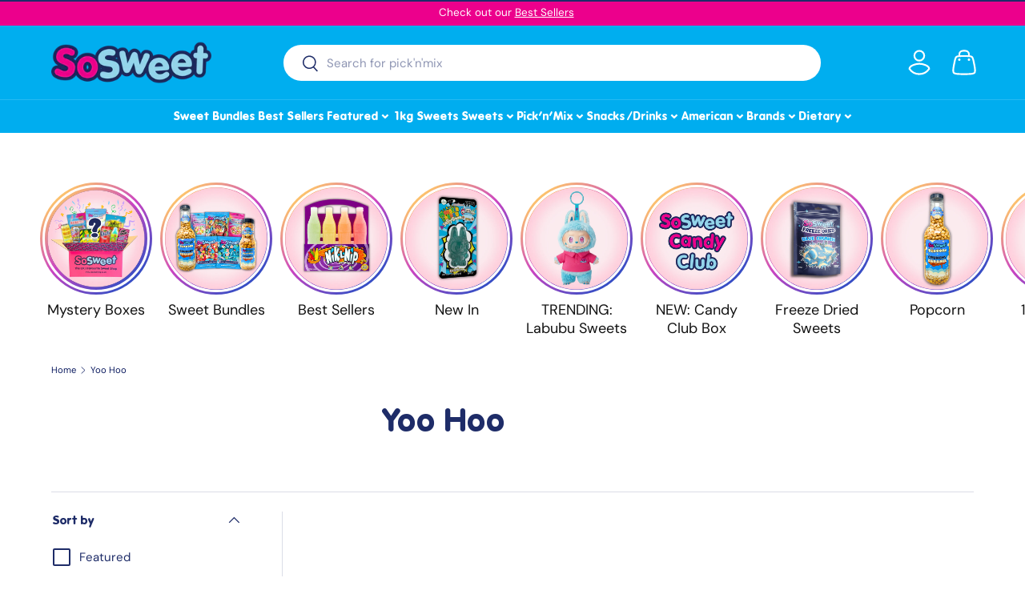

--- FILE ---
content_type: text/css
request_url: https://www.sosweetshop.co.uk/cdn/shop/t/41/compiled_assets/styles.css?12646
body_size: -449
content:
.related-collections--header{margin:0px auto 2rem;text-align:center}.related-collections--container{max-width:calc(var(--page-width, 1320px) + var(--gutter) * 2);margin:0 auto;display:flex;align-items:center;justify-content:center;flex-direction:column;gap:2rem}@media screen and (min-width: 769px){.related-collections--container{flex-direction:row}}.related-collections--button{width:fit-content;padding:.5rem 2.5rem;color:var(--color-pink-light);border:2px solid var(--color-pink-light);border-radius:9999px;font-family:mgopen;font-weight:700;font-size:2rem;min-width:320px;text-align:center}@media screen and (min-width: 769px){.related-collections--button{min-width:unset;font-size:2.4rem}}.related-collections--button:hover{color:var(--color-blue-dark);border-color:var(--color-blue-dark)}
/*# sourceMappingURL=/cdn/shop/t/41/compiled_assets/styles.css.map?12646= */


--- FILE ---
content_type: text/css
request_url: https://www.sosweetshop.co.uk/cdn/shop/t/41/assets/cart-items.css?v=7592082507584399191746320249
body_size: 795
content:
.free-shipping__notice{margin-bottom:0}.free-shipping-container{margin:calc(6 * var(--space-unit) * -1) 0;padding:calc(8 * var(--space-unit))}.free-shipping-container.color-scheme{--btn-bg-color: var(--heading-color);margin-bottom:calc(6 * var(--space-unit));padding:calc(3 * var(--space-unit)) calc(8 * var(--space-unit))}cart-drawer .free-shipping-container{margin:calc(var(--gutter) * -1) calc(var(--gutter) * -1) 0}.cart .free-shipping-container:not(.color-scheme){margin:0 0 calc(12 * var(--space-unit));padding:0}.free-shipping-notice__bar,.free-gift-notice__bar{height:8px;border-radius:var(--btn-border-radius);background-color:rgba(var(--text-color)/.2)}.free-shipping-notice__bar:after,.free-gift-notice__bar:after{content:"";display:block;width:var(--progress);height:100%;transition:width .3s ease-out;border-radius:var(--btn-border-radius);background-color:rgb(var(--btn-bg-color))}cart-items{position:relative}.cart-items tr{border-bottom:1px solid rgba(var(--text-color)/.15)}.cart-items td{border:0;vertical-align:top}.cart-item{grid-template-columns:64px auto;padding:2.4rem 0;transition:opacity .4s}.pointer-events-none .cart-item{opacity:.3}.cart-item:first-child{padding-top:0}.cart-item .price__current{font-size:1em}.cart-item .price__was{font-size:.8em}.cart-item .backorder{margin-top:calc(3 * var(--space-unit));font-size:.88em}.cart-item__image{grid-column:1/2;grid-row:1/4;padding:0}.cart-item__image img{width:100%;height:auto}.cart-item__info{padding-top:calc(2 * var(--space-unit))}.cart-item__details,.cart-item__qty,.cart-item__total{grid-column:2/3;padding:0}.drawer--cart .cart-item__qty{--input-bg-color: var(--drawer-bg-color);--input-text-color: var(--drawer-text-color)}.cart-item__qty quantity-input{margin-inline-end:calc(2 * var(--space-unit))}.cart-item__qty .qty-input--combined .qty-input__btn,.cart-item__qty .qty-input__input{height:calc(14px + 2rem)}.cart-item__total{padding-top:calc(4 * var(--space-unit))}.cart-item__loader{position:absolute;z-index:1;top:50%;left:50%;margin-top:-20px}.cart-item__loader.is-loading{width:20px;margin-inline-start:calc(6 * var(--space-unit))}.cart-item__remove{transition:color .3s}.cart-item__remove path{transform-origin:50% 55%;transition:transform .2s}.cart-item__remove:hover{color:rgb(var(--link-color-og))}.cart-item__remove:hover path:nth-child(2){transform:scaleX(-1)}[data-empty=true]+.cart__shipping-calculator{display:none}.dynamic-cart-btns [data-shopify-buttoncontainer]{justify-content:center;margin-right:0!important;margin-left:0!important}.dynamic-cart-btns [data-shopify-buttoncontainer]>li{flex:0 0 100%!important}.dynamic-cart-btns [data-shopify-buttoncontainer] [role=button]{border-radius:var(--btn-border-radius, 0)!important}.cart-recommendations .price__current{font-size:1em}.cart-recommendations .price__was{font-size:.8em}.cart-recommendations .slider-nav{right:0}@media (min-width: 750px){.dynamic-cart-btns>.dynamic-checkout__content>div{margin-top:calc(2 * var(--space-unit))}}@media (min-width: 768px){.cart-item{grid-template-columns:112px auto auto}.cart-item__details,.cart-item__qty{grid-column:2/3}.cart-item__total{grid-column:3/4;grid-row:1/4;padding-top:0;text-align:end}.cart-item__qty{grid-row:3/4;margin-top:0}cart-drawer .free-shipping-container{margin:calc(8 * var(--space-unit) * -1) calc(8 * var(--space-unit) * -1) 0}}.gift-cart-wrapper-inner{max-width:100%;margin:0 auto;width:100%}.gift-cart-box-inner{background:#f3f3f3;padding:21px 15px 15px;margin-bottom:25px;margin-top:10px;display:block;border-radius:5px}.gift-cart-box-inner h4{margin-bottom:10px;padding-bottom:10px;font-size:18px;letter-spacing:1px;border-bottom:1px solid #d6d6d6;text-transform:uppercase;font-weight:700;text-transform:none;letter-spacing:0}.gift-cart-product-row{display:flex;align-items:flex-start;flex-wrap:wrap}.gift_product_img{max-width:93px;width:100%}.gift_product_img_inner{padding-bottom:100%;position:relative;display:block;overflow:hidden}.gift_product_img_inner img{position:absolute;top:0;width:100%;height:100%;object-fit:cover}.gift_product_text{max-width:calc(100% - 93px);padding-left:15px}.gift-cart-product-row .gift_product_text{position:relative}.gift_product_small_text{margin-bottom:11px;line-height:14px}.gift_product_small_text p{margin-bottom:5px;font-size:17px;line-height:1}.gift_product_small_text small{font-size:12px;line-height:1;font-weight:300}.gift_product_button a,.gift-product-single a{margin-top:8px;padding:8px 12px;font-size:12px;cursor:pointer;letter-spacing:1px;letter-spacing:0px;color:#fff;background:#00aeef;border:1.5px solid #00aeef;display:block;text-align:center}.gift-product-variants{color:#000;position:absolute;width:100%;cursor:pointer;opacity:0;visibility:hidden;transition:.3s;-moz-transition:.3s;-webkit-transition:.3s;-ms-transition:.3s;text-align:center;font-size:13px;margin-bottom:0;padding:3px;background:#fafafae6;bottom:34px;max-height:100%;overflow:auto;height:100%;left:0;z-index:99}.gift-cart-product-row.expanded .gift-product-variants{opacity:1;visibility:visible}.gift-product-variants ul.gift-variant-list li{list-style:none;margin-bottom:10px;display:block;text-align:center;transition:.3s all ease-in-out}.gift-product-variants ul.gift-variant-list li:hover{font-weight:700}.item-free-gift .cart-item__qty{display:none}@media (max-width: 340px){.gift_product_button a,.gift-product-single a{font-size:9px}}#cart-items{height:100%;overflow-y:unset;display:block}#cart-drawer-form{overflow:auto}.drawer__content .cart-drawer__content{display:flex;flex-direction:column}#cart-items .cart-item__total.price .md\:hidden{display:none}.drawer__footer .dynamic-cart-btns{display:none!important}
/*# sourceMappingURL=/cdn/shop/t/41/assets/cart-items.css.map?v=7592082507584399191746320249 */


--- FILE ---
content_type: text/javascript
request_url: https://www.sosweetshop.co.uk/cdn/shop/t/41/assets/variant-picker.js?v=131096709954033965011746320246
body_size: 1019
content:
if(!customElements.get("variant-picker")){class VariantPicker extends HTMLElement{constructor(){super(),this.section=this.closest(".js-product"),this.productForm=this.section.querySelector(".js-product-form"),this.optionSelectors=this.querySelectorAll(".option-selector"),this.data=this.getProductData(),this.updateAvailability(),this.addEventListener("change",this.handleVariantChange.bind(this))}handleVariantChange(evt){const selectedOptions=this.getSelectedOptions();this.variant=null,this.variant=this.data.product.variants.find(v=>v.options.every((val,index)=>val===selectedOptions[index])),this.variant&&(this.updateMedia(),this.updateUrl(evt),this.updateVariantInput()),this.updateAddToCartButton(),this.updateAvailability(),this.updatePrice(),this.updateBackorderText(),this.updatePickupAvailability(),this.updateSku(),VariantPicker.updateLabelText(evt),this.dispatchEvent(new CustomEvent("on:variant:change",{bubbles:!0,detail:{form:this.productForm,variant:this.variant,product:this.data.product}}))}updateAddToCartButton(){if(this.productForm=this.section.querySelector(".js-product-form"),!this.productForm)return;this.addBtn=this.addBtn||this.productForm.querySelector('[name="add"]');const variantAvailable=this.variant&&this.variant.available,unavailableStr=this.variant?theme.strings.noStock:theme.strings.noVariant;this.addBtn.disabled=!variantAvailable,this.addBtn.textContent=variantAvailable?this.addBtn.dataset.addToCartText:unavailableStr}updateAvailability(){if(this.dataset.showAvailability==="false")return;let currVariant=this.variant;this.variant||(currVariant={options:this.getSelectedOptions()});const updateOptionAvailability=(optionEl,available,soldout)=>{const el=optionEl,text=soldout?theme.strings.noStock:theme.strings.noVariant;if(el.classList.toggle("is-unavailable",!available),optionEl.classList.contains("custom-select__option")){const em=el.querySelector("em");em&&(em.hidden=available),available||(em?em.textContent=text:el.innerHTML=`${el.innerHTML} <em class="pointer-events-none">${text}</em>`)}else available?el.nextElementSibling.removeAttribute("title"):el.nextElementSibling.title=text};this.querySelectorAll(".js-option").forEach(optionEl=>{updateOptionAvailability(optionEl,!1,!1)}),this.optionSelectors.forEach((selector,selectorIndex)=>{this.data.product.variants.forEach(variant=>{let matchCount=0;if(variant.options.forEach((option,optionIndex)=>{option===currVariant.options[optionIndex]&&optionIndex!==selectorIndex&&(matchCount+=1)}),matchCount===currVariant.options.length-1){const options=selector.querySelectorAll(".js-option"),optionEl=Array.from(options).find(opt=>selector.dataset.selectorType==="dropdown"?opt.firstElementChild.textContent===variant.options[selectorIndex]:opt.nextElementSibling.querySelector(".js-value").textContent===variant.options[selectorIndex]);optionEl&&updateOptionAvailability(optionEl,variant.available,!variant.available)}})})}updateBackorderText(){if(this.backorder=this.backorder||this.section.querySelector(".backorder"),!this.backorder)return;let hideBackorder=!0;if(this.variant&&this.variant.available){const{inventory}=this.data.formatted[this.variant.id];if(this.variant.inventory_management&&inventory==="none"){const backorderProdEl=this.backorder.querySelector(".backorder__product"),prodTitleEl=this.section.querySelector(".product-title"),variantTitle=this.variant.title.includes("Default")?"":` - ${this.variant.title}`;backorderProdEl.textContent=`${prodTitleEl.textContent}${variantTitle}`,hideBackorder=!1}}this.backorder.hidden=hideBackorder}static updateLabelText(evt){const selector=evt.target.closest(".option-selector");if(selector.dataset.selectorType==="dropdown")return;const colorText=selector.querySelector(".js-color-text");colorText&&(colorText.textContent=evt.target.nextElementSibling.querySelector(".js-value").textContent)}updateMedia(){if(this.variant.featured_media)if(this.section.matches("quick-add-drawer"))this.section.updateMedia(this.variant.featured_media.id);else{if(this.mediaGallery=this.mediaGallery||this.section.querySelector("media-gallery"),!this.mediaGallery)return;const variantMedia=this.mediaGallery.querySelector(`[data-media-id="${this.variant.featured_media.id}"]`);this.mediaGallery.setActiveMedia(variantMedia,!0,!0)}}updatePickupAvailability(){this.pickUpAvailability=this.pickUpAvailability||this.section.querySelector("pickup-availability"),this.pickUpAvailability&&(this.variant&&this.variant.available?this.pickUpAvailability.getAvailability(this.variant.id):(this.pickUpAvailability.removeAttribute("available"),this.pickUpAvailability.innerHTML=""))}updatePrice(){if(this.price=this.price||this.section.querySelector(".product-info__price > .price"),!!this.price){if(this.variant){const priceCurrentEl=this.price.querySelector(".price__current"),priceWasEl=this.price.querySelector(".price__was"),unitPriceEl=this.price.querySelector(".unit-price");if(priceCurrentEl.textContent=this.data.formatted[this.variant.id].price,priceWasEl&&(priceWasEl.textContent=this.data.formatted[this.variant.id].compareAtPrice||""),this.variant.unit_price_measurement){const valueEl=this.price.querySelector(".unit-price__price"),unitEl=this.price.querySelector(".unit-price__unit"),value=this.variant.unit_price_measurement.reference_value,unit=this.variant.unit_price_measurement.reference_unit;valueEl.textContent=this.data.formatted[this.variant.id].unitPrice,unitEl.textContent=value===1?unit:`${value} ${unit}`}unitPriceEl.hidden=!this.variant.unit_price_measurement,this.price.classList.toggle("price--on-sale",this.variant.compare_at_price>this.variant.price),this.price.classList.toggle("price--sold-out",!this.variant.available)}this.price.querySelector(".price__default").hidden=!this.variant,this.price.querySelector(".price__no-variant").hidden=this.variant}}updateSku(){if(this.sku=this.sku||this.section.querySelector(".product-sku__value"),!this.sku)return;const skuAvailable=this.variant&&this.variant.sku;this.sku.textContent=skuAvailable?this.variant.sku:"",this.sku.parentNode.hidden=!skuAvailable}updateUrl(evt){!evt||evt.type!=="change"||this.dataset.updateUrl==="false"||window.history.replaceState({},"",`${this.dataset.url}?variant=${this.variant.id}`)}updateVariantInput(){this.forms=this.forms||this.section.querySelectorAll(".js-product-form, .js-instalments-form"),this.forms.forEach(form=>{const input=form.querySelector('input[name="id"]');input.value=this.variant.id,input.dispatchEvent(new Event("change",{bubbles:!0}))})}getSelectedOptions(){const selectedOptions=[];return this.optionSelectors.forEach(selector=>{selector.dataset.selectorType==="dropdown"?selectedOptions.push(selector.querySelector(".custom-select__btn").textContent.trim()):selectedOptions.push(selector.querySelector("input:checked").value)}),selectedOptions}getProductData(){const dataEl=this.querySelector('[type="application/json"]');return JSON.parse(dataEl.textContent)}}customElements.define("variant-picker",VariantPicker)}
//# sourceMappingURL=/cdn/shop/t/41/assets/variant-picker.js.map?v=131096709954033965011746320246
